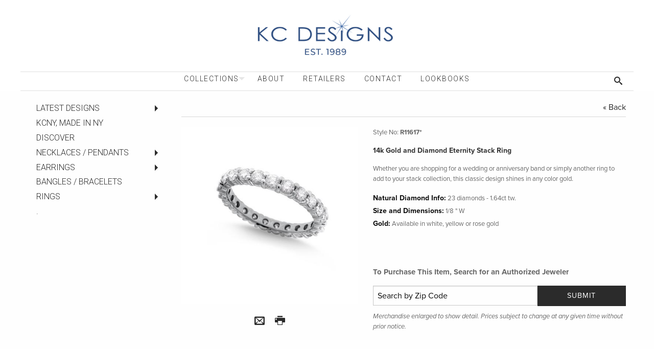

--- FILE ---
content_type: text/html; charset=UTF-8
request_url: https://www.kcdesignsnyc.com/product/r11617-diamond-eternity-band/
body_size: 5782
content:

<!doctype html>
<html class="no-js" lang="en">
<head>
    <title>Diamond Eternity Band in 14k White Gold with 23 Diamonds weighing 1.64ct tw.</title>
    <meta name="description" content="The love that you have for your significant other will go on and on forever, so honor your commitment with this romantic and beautiful diamond eternity band. The never ending band of 23 shimmering 1.6" />
    <meta name="keywords" content="" />
    <meta name="robots" content="INDEX,FOLLOW" />
    <meta charset="utf-8" />
    <meta http-equiv="x-ua-compatible" content="ie=edge" />
    <meta name="viewport" content="width=device-width, initial-scale=1.0" />
    <meta http-equiv="content-language" content="en" />
    <meta name="language" content="en" />
    <meta http-equiv="imagetoolbar" content="no" />
    <script type="text/javascript" src="/assets/js/front/jquery.tools.min.js?1378750692"></script>
    <script type="text/javascript">var base_url = "https://www.kcdesignsnyc.com/"</script>
    <link rel="canonical" href="https://www.kcdesignsnyc.com/product/r11617-diamond-eternity-band" />
    <link href="https://www.kcdesignsnyc.com/assets/css/front/app.css" rel="stylesheet" type="text/css" media="all" />
    <link href="https://www.kcdesignsnyc.com/assets/css/front/jquery.fancybox.css" rel="stylesheet" type="text/css" media="all" />
    <link href='https://fonts.googleapis.com/css?family=Roboto:300,100' rel='stylesheet' type='text/css' />
	<link rel="stylesheet" type="text/css" href="https://cdn.datatables.net/v/zf/jszip-2.5.0/dt-1.10.20/b-1.6.1/b-html5-1.6.1/b-print-1.6.1/datatables.min.css"/>
	<link href="https://fonts.googleapis.com/css2?family=Kaushan+Script&display=swap" rel="stylesheet">
    <script src="https://use.typekit.net/jio6kpa.js"></script>
    <script src="https://www.kcdesignsnyc.com/assets/js/lazysizes.min.js" async=""></script>
    <script>try{Typekit.load({ async: true });}catch(e){}</script>
        <script src='https://www.google.com/recaptcha/api.js'></script>
<script id="mcjs">!function(c,h,i,m,p){m=c.createElement(h),p=c.getElementsByTagName(h)[0],m.async=1,m.src=i,p.parentNode.insertBefore(m,p)}(document,"script","https://chimpstatic.com/mcjs-connected/js/users/82c435682908c9930da101274/b01eff66a47ec41f1f468d947.js");</script>	
</head>
<body>

    <div class="off-canvas-wrapper">
        <div class="off-canvas-wrapper-inner" data-off-canvas-wrapper=data-off-canvas-wrapper>
            <div class="off-canvas position-left" id="offCanvasLeft" data-off-canvas=data-off-canvas>
<ul class="vertical menu drilldown" data-drilldown data-auto-height="true" data-animate-height="true" style="margin-top:15px;">
  <li>
    <a href="#">Collections</a>
    <ul class="menu vertical nested">
    <li><a href="javascript:void(0)" class="qmparent latest-designs">LATEST DESIGNS</a> 
<ul class='menu nested regular'>
<li><a href="https://www.kcdesignsnyc.com/category/latest-designs/be-bold/" class="be-bold">BE BOLD</a></li>
<li><a href="https://www.kcdesignsnyc.com/category/latest-designs/" class="show_all">Show All</a></li>
</ul></li>
<li><a href="https://www.kcdesignsnyc.com/category/kcny/" class="kcny">KCNY,  made in NY</a></li>
<li><a href="https://www.kcdesignsnyc.com/category/discover/" class="discover">Discover</a></li>
<li><a href="javascript:void(0)" class="qmparent pendants">Necklaces / Pendants</a> 
<ul class='menu nested regular'>
<li><a href="javascript:void(0)" class="qmparent initial-necklaces">Initials</a> 
<ul class='menu nested regular'>
<li><a href="https://www.kcdesignsnyc.com/category/pendants/initial-necklaces/baby-block-n3760/" class="baby-block-n3760">Baby Block N3760</a></li>
<li><a href="javascript:void(0)" class="qmparent bitty-block">Bitty Block</a> 
<ul class='menu nested regular'>
<li><a href="https://www.kcdesignsnyc.com/category/pendants/initial-necklaces/bitty-block/bitty_block_necklace_n13095/" class="bitty_block_necklace_n13095">Bitty Block Necklace N13095</a></li>
<li><a href="https://www.kcdesignsnyc.com/category/pendants/initial-necklaces/bitty-block/bitty_block_single_earring_charm_ch3171/" class="bitty_block_single_earring_charm_ch3171">Bitty Block Single Earring Charm CH3171</a></li>
<li><a href="https://www.kcdesignsnyc.com/category/pendants/initial-necklaces/bitty-block/bitty_block_single_stud_earring_e3171/" class="bitty_block_single_stud_earring_e3171">Bitty Block Single Stud Earring E3171</a></li>
<li><a href="https://www.kcdesignsnyc.com/category/pendants/initial-necklaces/bitty-block/" class="show_all">Show All</a></li>
</ul></li>
<li><a href="javascript:void(0)" class="qmparent discs">Discs</a> 
<ul class='menu nested regular'>
<li><a href="https://www.kcdesignsnyc.com/category/pendants/initial-necklaces/discs/mini_disc_lowercase_n9640/" class="mini_disc_lowercase_n9640">Mini Disc Lowercase N9640</a></li>
<li><a href="https://www.kcdesignsnyc.com/category/pendants/initial-necklaces/discs/mini_disc_uppercase_n11400/" class="mini_disc_uppercase_n11400">Mini Disc Uppercase N11400</a></li>
<li><a href="https://www.kcdesignsnyc.com/category/pendants/initial-necklaces/discs/large_disc_n7444/" class="large_disc_n7444">Large Disc N7444</a></li>
<li><a href="https://www.kcdesignsnyc.com/category/pendants/initial-necklaces/discs/" class="show_all">Show All</a></li>
</ul></li>
<li><a href="https://www.kcdesignsnyc.com/category/pendants/initial-necklaces/new_dog_tag_initial_n9543/" class="new_dog_tag_initial_n9543">Dog Tag Initial N9543, N1591</a></li>
<li><a href="https://www.kcdesignsnyc.com/category/pendants/initial-necklaces/modern-block_n4999/" class="modern-block_n4999">Modern  Block N4999</a></li>
<li><a href="javascript:void(0)" class="qmparent typewriter">Typewriter</a> 
<ul class='menu nested regular'>
<li><a href="https://www.kcdesignsnyc.com/category/pendants/initial-necklaces/typewriter/typewriter_with_bail_n8875/" class="typewriter_with_bail_n8875">Typewriter with Bail N8875</a></li>
<li><a href="https://www.kcdesignsnyc.com/category/pendants/initial-necklaces/typewriter/typewriter_without_bail_n9660/" class="typewriter_without_bail_n9660">Typewriter without Bail N9660</a></li>
<li><a href="https://www.kcdesignsnyc.com/category/pendants/initial-necklaces/typewriter/" class="show_all">Show All</a></li>
</ul></li>
<li><a href="https://www.kcdesignsnyc.com/category/pendants/initial-necklaces/" class="show_all">Show All</a></li>
</ul></li>
<li><a href="https://www.kcdesignsnyc.com/category/pendants/religious-and-spiritual/" class="religious-and-spiritual">Crosses</a></li>
<li><a href="https://www.kcdesignsnyc.com/category/pendants/jewish-stars/" class="jewish-stars">Jewish Stars</a></li>
<li><a href="https://www.kcdesignsnyc.com/category/pendants/evil-eye-hamsa/" class="evil-eye-hamsa">Evil Eye, Hamsa</a></li>
<li><a href="https://www.kcdesignsnyc.com/category/pendants/animals/" class="animals">Animals</a></li>
<li><a href="https://www.kcdesignsnyc.com/category/pendants/celestial/" class="celestial">Celestial</a></li>
<li><a href="https://www.kcdesignsnyc.com/category/pendants/diamond-by-the-yard/" class="diamond-by-the-yard">Diamond By The Yard</a></li>
<li><a href="https://www.kcdesignsnyc.com/category/pendants/fashion/" class="fashion">Fashion</a></li>
<li><a href="https://www.kcdesignsnyc.com/category/pendants/remembrance-lockets/" class="remembrance-lockets">Locket Collection</a></li>
<li><a href="https://www.kcdesignsnyc.com/category/pendants/nature/" class="nature">Nature</a></li>
<li><a href="https://www.kcdesignsnyc.com/category/pendants/peace-and-love/" class="peace-and-love">Peace and Love</a></li>
<li><a href="https://www.kcdesignsnyc.com/category/pendants/sealife/" class="sealife">Sealife</a></li>
<li><a href="https://www.kcdesignsnyc.com/category/pendants/states/" class="states">States</a></li>
<li><a href="https://www.kcdesignsnyc.com/category/pendants/necklace-accessories/" class="necklace-accessories">Necklace Accessories</a></li>
<li><a href="https://www.kcdesignsnyc.com/category/pendants/" class="show_all">Show All</a></li>
</ul></li>
<li><a href="javascript:void(0)" class="qmparent earrings">Earrings</a> 
<ul class='menu nested regular'>
<li><a href="https://www.kcdesignsnyc.com/category/earrings/animals/" class="animals">Animals</a></li>
<li><a href="https://www.kcdesignsnyc.com/category/earrings/celestial/" class="celestial">Celestial</a></li>
<li><a href="https://www.kcdesignsnyc.com/category/earrings/diamond-fashion/" class="diamond-fashion">Diamond Fashion</a></li>
<li><a href="https://www.kcdesignsnyc.com/category/earrings/earring-charms/" class="earring-charms">Earring Charms</a></li>
<li><a href="https://www.kcdesignsnyc.com/category/earrings/earring-cuff/" class="earring-cuff">Earring Cuff</a></li>
<li><a href="javascript:void(0)" class="qmparent hoops">Hoops</a> 
<ul class='menu nested regular'>
<li><a href="https://www.kcdesignsnyc.com/category/earrings/hoops/thenewhoop/" class="thenewhoop">THE NEW HOOP</a></li>
<li><a href="https://www.kcdesignsnyc.com/category/earrings/hoops/14-12-6-12mm-diameter/" class="14-12-6-12mm-diameter">1/4"-1/2" (6-12mm) diameter</a></li>
<li><a href="https://www.kcdesignsnyc.com/category/earrings/hoops/.51-.75-13-20mm-diameter/" class=".51-.75-13-20mm-diameter">1/2"-3/4" (13-20mm) diameter</a></li>
<li><a href="https://www.kcdesignsnyc.com/category/earrings/hoops/.76-1-21-25mm-diameter/" class=".76-1-21-25mm-diameter">3/4"-1" (21-25mm) diameter</a></li>
<li><a href="https://www.kcdesignsnyc.com/category/earrings/hoops/1.1-1.25-26-30mm-diameter/" class="1.1-1.25-26-30mm-diameter">1"- 1 1/4" (26-30mm) diameter</a></li>
<li><a href="https://www.kcdesignsnyc.com/category/earrings/hoops/1.26-1.5-31-38mm-diameter/" class="1.26-1.5-31-38mm-diameter">1 1/4"- 1 1/2" (31-38mm) diameter</a></li>
<li><a href="https://www.kcdesignsnyc.com/category/earrings/hoops/1.51-1.75-39-44mm-diameter/" class="1.51-1.75-39-44mm-diameter">1 1/2"-1 3/4" (39-44mm) diameter</a></li>
<li><a href="https://www.kcdesignsnyc.com/category/earrings/hoops/1-34-2-44mm-diameter/" class="1-34-2-44mm-diameter">1 3/4" - 2"+ (44+mm) diameter</a></li>
<li><a href="https://www.kcdesignsnyc.com/category/earrings/hoops/" class="show_all">Show All</a></li>
</ul></li>
<li><a href="https://www.kcdesignsnyc.com/category/earrings/nature/" class="nature">Nature</a></li>
<li><a href="https://www.kcdesignsnyc.com/category/earrings/peace-and-love/" class="peace-and-love">Peace and Love</a></li>
<li><a href="https://www.kcdesignsnyc.com/category/earrings/religious-and-spiritual/" class="religious-and-spiritual">Religious and Spiritual</a></li>
<li><a href="https://www.kcdesignsnyc.com/category/earrings/sealife/" class="sealife">Sealife</a></li>
<li><a href="https://www.kcdesignsnyc.com/category/earrings/" class="show_all">Show All</a></li>
</ul></li>
<li><a href="https://www.kcdesignsnyc.com/category/bangles-bracelets/" class="bangles-bracelets">Bangles / Bracelets</a></li>
<li><a href="javascript:void(0)" class="qmparent rings">Rings</a> 
<ul class='menu nested regular'>
<li><a href="https://www.kcdesignsnyc.com/category/rings/stack-and-style/" class="stack-and-style">Stack and Style Rings</a></li>
<li><a href="https://www.kcdesignsnyc.com/category/rings/" class="show_all">Show All</a></li>
</ul></li>
<li><a href="https://www.kcdesignsnyc.com/category/prior-collections/" class="prior-collections">.</a></li>
    </ul>
  </li>
                    <li class="level_0"><a href="https://www.kcdesignsnyc.com/about/" class="about">About</a></li>
<li class="level_0"><a href="https://www.kcdesignsnyc.com/kc-designs-authorized-jewelers/" class="authorized">Retailers</a></li>
<li class="level_0"><a href="https://www.kcdesignsnyc.com/contact/" class="contact">Contact </a></li>
<li class="level_0"><a href="https://www.kcdesignsnyc.com/lookbooks/" class="lookbooks">Lookbooks</a></li>
  </ul>                
                            </div>
            <div class="off-canvas-content" data-off-canvas-content=data-off-canvas-content>
                <header>
                    <a href="https://www.kcdesignsnyc.com/" class="logo fade-in"><img src="/assets/images/front/kcd-logo-2024-horizontal.jpg" /></a>
                    <div class="row menu-row">
                        <div class="column text-center">                            
<ul class="dropdown menu show-for-large" data-dropdown-menu>
  <li>
    <a href="#">Collections</a>
    <ul class="menu vertical nested">
  <li><a href="javascript:void(0)" class="qmparent latest-designs">LATEST DESIGNS</a> 
<ul class='menu nested regular'>
<li><a href="https://www.kcdesignsnyc.com/category/latest-designs/be-bold/" class="be-bold">BE BOLD</a></li>
<li><a href="https://www.kcdesignsnyc.com/category/latest-designs/" class="show_all">Show All</a></li>
</ul></li>
<li><a href="https://www.kcdesignsnyc.com/category/kcny/" class="kcny">KCNY,  made in NY</a></li>
<li><a href="https://www.kcdesignsnyc.com/category/discover/" class="discover">Discover</a></li>
<li><a href="javascript:void(0)" class="qmparent pendants">Necklaces / Pendants</a> 
<ul class='menu nested regular'>
<li><a href="javascript:void(0)" class="qmparent initial-necklaces">Initials</a> 
<ul class='menu nested regular'>
<li><a href="https://www.kcdesignsnyc.com/category/pendants/initial-necklaces/baby-block-n3760/" class="baby-block-n3760">Baby Block N3760</a></li>
<li><a href="javascript:void(0)" class="qmparent bitty-block">Bitty Block</a> 
<ul class='menu nested regular'>
<li><a href="https://www.kcdesignsnyc.com/category/pendants/initial-necklaces/bitty-block/bitty_block_necklace_n13095/" class="bitty_block_necklace_n13095">Bitty Block Necklace N13095</a></li>
<li><a href="https://www.kcdesignsnyc.com/category/pendants/initial-necklaces/bitty-block/bitty_block_single_earring_charm_ch3171/" class="bitty_block_single_earring_charm_ch3171">Bitty Block Single Earring Charm CH3171</a></li>
<li><a href="https://www.kcdesignsnyc.com/category/pendants/initial-necklaces/bitty-block/bitty_block_single_stud_earring_e3171/" class="bitty_block_single_stud_earring_e3171">Bitty Block Single Stud Earring E3171</a></li>
<li><a href="https://www.kcdesignsnyc.com/category/pendants/initial-necklaces/bitty-block/" class="show_all">Show All</a></li>
</ul></li>
<li><a href="javascript:void(0)" class="qmparent discs">Discs</a> 
<ul class='menu nested regular'>
<li><a href="https://www.kcdesignsnyc.com/category/pendants/initial-necklaces/discs/mini_disc_lowercase_n9640/" class="mini_disc_lowercase_n9640">Mini Disc Lowercase N9640</a></li>
<li><a href="https://www.kcdesignsnyc.com/category/pendants/initial-necklaces/discs/mini_disc_uppercase_n11400/" class="mini_disc_uppercase_n11400">Mini Disc Uppercase N11400</a></li>
<li><a href="https://www.kcdesignsnyc.com/category/pendants/initial-necklaces/discs/large_disc_n7444/" class="large_disc_n7444">Large Disc N7444</a></li>
<li><a href="https://www.kcdesignsnyc.com/category/pendants/initial-necklaces/discs/" class="show_all">Show All</a></li>
</ul></li>
<li><a href="https://www.kcdesignsnyc.com/category/pendants/initial-necklaces/new_dog_tag_initial_n9543/" class="new_dog_tag_initial_n9543">Dog Tag Initial N9543, N1591</a></li>
<li><a href="https://www.kcdesignsnyc.com/category/pendants/initial-necklaces/modern-block_n4999/" class="modern-block_n4999">Modern  Block N4999</a></li>
<li><a href="javascript:void(0)" class="qmparent typewriter">Typewriter</a> 
<ul class='menu nested regular'>
<li><a href="https://www.kcdesignsnyc.com/category/pendants/initial-necklaces/typewriter/typewriter_with_bail_n8875/" class="typewriter_with_bail_n8875">Typewriter with Bail N8875</a></li>
<li><a href="https://www.kcdesignsnyc.com/category/pendants/initial-necklaces/typewriter/typewriter_without_bail_n9660/" class="typewriter_without_bail_n9660">Typewriter without Bail N9660</a></li>
<li><a href="https://www.kcdesignsnyc.com/category/pendants/initial-necklaces/typewriter/" class="show_all">Show All</a></li>
</ul></li>
<li><a href="https://www.kcdesignsnyc.com/category/pendants/initial-necklaces/" class="show_all">Show All</a></li>
</ul></li>
<li><a href="https://www.kcdesignsnyc.com/category/pendants/religious-and-spiritual/" class="religious-and-spiritual">Crosses</a></li>
<li><a href="https://www.kcdesignsnyc.com/category/pendants/jewish-stars/" class="jewish-stars">Jewish Stars</a></li>
<li><a href="https://www.kcdesignsnyc.com/category/pendants/evil-eye-hamsa/" class="evil-eye-hamsa">Evil Eye, Hamsa</a></li>
<li><a href="https://www.kcdesignsnyc.com/category/pendants/animals/" class="animals">Animals</a></li>
<li><a href="https://www.kcdesignsnyc.com/category/pendants/celestial/" class="celestial">Celestial</a></li>
<li><a href="https://www.kcdesignsnyc.com/category/pendants/diamond-by-the-yard/" class="diamond-by-the-yard">Diamond By The Yard</a></li>
<li><a href="https://www.kcdesignsnyc.com/category/pendants/fashion/" class="fashion">Fashion</a></li>
<li><a href="https://www.kcdesignsnyc.com/category/pendants/remembrance-lockets/" class="remembrance-lockets">Locket Collection</a></li>
<li><a href="https://www.kcdesignsnyc.com/category/pendants/nature/" class="nature">Nature</a></li>
<li><a href="https://www.kcdesignsnyc.com/category/pendants/peace-and-love/" class="peace-and-love">Peace and Love</a></li>
<li><a href="https://www.kcdesignsnyc.com/category/pendants/sealife/" class="sealife">Sealife</a></li>
<li><a href="https://www.kcdesignsnyc.com/category/pendants/states/" class="states">States</a></li>
<li><a href="https://www.kcdesignsnyc.com/category/pendants/necklace-accessories/" class="necklace-accessories">Necklace Accessories</a></li>
<li><a href="https://www.kcdesignsnyc.com/category/pendants/" class="show_all">Show All</a></li>
</ul></li>
<li><a href="javascript:void(0)" class="qmparent earrings">Earrings</a> 
<ul class='menu nested regular'>
<li><a href="https://www.kcdesignsnyc.com/category/earrings/animals/" class="animals">Animals</a></li>
<li><a href="https://www.kcdesignsnyc.com/category/earrings/celestial/" class="celestial">Celestial</a></li>
<li><a href="https://www.kcdesignsnyc.com/category/earrings/diamond-fashion/" class="diamond-fashion">Diamond Fashion</a></li>
<li><a href="https://www.kcdesignsnyc.com/category/earrings/earring-charms/" class="earring-charms">Earring Charms</a></li>
<li><a href="https://www.kcdesignsnyc.com/category/earrings/earring-cuff/" class="earring-cuff">Earring Cuff</a></li>
<li><a href="javascript:void(0)" class="qmparent hoops">Hoops</a> 
<ul class='menu nested regular'>
<li><a href="https://www.kcdesignsnyc.com/category/earrings/hoops/thenewhoop/" class="thenewhoop">THE NEW HOOP</a></li>
<li><a href="https://www.kcdesignsnyc.com/category/earrings/hoops/14-12-6-12mm-diameter/" class="14-12-6-12mm-diameter">1/4"-1/2" (6-12mm) diameter</a></li>
<li><a href="https://www.kcdesignsnyc.com/category/earrings/hoops/.51-.75-13-20mm-diameter/" class=".51-.75-13-20mm-diameter">1/2"-3/4" (13-20mm) diameter</a></li>
<li><a href="https://www.kcdesignsnyc.com/category/earrings/hoops/.76-1-21-25mm-diameter/" class=".76-1-21-25mm-diameter">3/4"-1" (21-25mm) diameter</a></li>
<li><a href="https://www.kcdesignsnyc.com/category/earrings/hoops/1.1-1.25-26-30mm-diameter/" class="1.1-1.25-26-30mm-diameter">1"- 1 1/4" (26-30mm) diameter</a></li>
<li><a href="https://www.kcdesignsnyc.com/category/earrings/hoops/1.26-1.5-31-38mm-diameter/" class="1.26-1.5-31-38mm-diameter">1 1/4"- 1 1/2" (31-38mm) diameter</a></li>
<li><a href="https://www.kcdesignsnyc.com/category/earrings/hoops/1.51-1.75-39-44mm-diameter/" class="1.51-1.75-39-44mm-diameter">1 1/2"-1 3/4" (39-44mm) diameter</a></li>
<li><a href="https://www.kcdesignsnyc.com/category/earrings/hoops/1-34-2-44mm-diameter/" class="1-34-2-44mm-diameter">1 3/4" - 2"+ (44+mm) diameter</a></li>
<li><a href="https://www.kcdesignsnyc.com/category/earrings/hoops/" class="show_all">Show All</a></li>
</ul></li>
<li><a href="https://www.kcdesignsnyc.com/category/earrings/nature/" class="nature">Nature</a></li>
<li><a href="https://www.kcdesignsnyc.com/category/earrings/peace-and-love/" class="peace-and-love">Peace and Love</a></li>
<li><a href="https://www.kcdesignsnyc.com/category/earrings/religious-and-spiritual/" class="religious-and-spiritual">Religious and Spiritual</a></li>
<li><a href="https://www.kcdesignsnyc.com/category/earrings/sealife/" class="sealife">Sealife</a></li>
<li><a href="https://www.kcdesignsnyc.com/category/earrings/" class="show_all">Show All</a></li>
</ul></li>
<li><a href="https://www.kcdesignsnyc.com/category/bangles-bracelets/" class="bangles-bracelets">Bangles / Bracelets</a></li>
<li><a href="javascript:void(0)" class="qmparent rings">Rings</a> 
<ul class='menu nested regular'>
<li><a href="https://www.kcdesignsnyc.com/category/rings/stack-and-style/" class="stack-and-style">Stack and Style Rings</a></li>
<li><a href="https://www.kcdesignsnyc.com/category/rings/" class="show_all">Show All</a></li>
</ul></li>
<li><a href="https://www.kcdesignsnyc.com/category/prior-collections/" class="prior-collections">.</a></li>
    </ul>
  </li>
                              <li class="level_0"><a href="https://www.kcdesignsnyc.com/about/" class="about">About</a></li>
<li class="level_0"><a href="https://www.kcdesignsnyc.com/kc-designs-authorized-jewelers/" class="authorized">Retailers</a></li>
<li class="level_0"><a href="https://www.kcdesignsnyc.com/contact/" class="contact">Contact </a></li>
<li class="level_0"><a href="https://www.kcdesignsnyc.com/lookbooks/" class="lookbooks">Lookbooks</a></li>
  </ul>

                                                                    <a class="logged-out search fade-in slide-from-right" data-toggle="search-box"><i class="icon-search"></i></a>
                                

                            <div class="callout secondary" id="search-box" data-toggler=data-toggler data-animate="fade-in fade-out">
                                <form action="https://www.kcdesignsnyc.com/category/" id="search" method="get">
                                    <div class="large"><input type="text" name="adv_search" value="" /></div>
                                    <div class="search-btn">
                                        <i class="icon-search"></i>
                                        <input class="btn" type="submit" name="submit" />
                                    </div>
                                </form>
                            </div>
                            <button class="menu-btn hide-for-large fade-in slide-from-left" data-toggle="offCanvasLeft">
                                <i class="icon-menu-3"></i>
                            </button>
                        </div>
                    </div>
                </header><!--head-->
                    
                <div class="row interior">
                    <div class="column large-4 xlarge-3 sidebar show-for-xlarge">

                        <h2 class="more-in-this-section">Select a Collection</h2>
                        <ul class="vertical menu drilldown fade-in" data-drilldown data-parent-link="true">
                            <li><a href="javascript:void(0)" class="qmparent latest-designs">LATEST DESIGNS</a> 
<ul class='menu nested regular'>
<li><a href="https://www.kcdesignsnyc.com/category/latest-designs/be-bold/" class="be-bold">BE BOLD</a></li>
<li><a href="https://www.kcdesignsnyc.com/category/latest-designs/" class="show_all">Show All</a></li>
</ul></li>
<li><a href="https://www.kcdesignsnyc.com/category/kcny/" class="kcny">KCNY,  made in NY</a></li>
<li><a href="https://www.kcdesignsnyc.com/category/discover/" class="discover">Discover</a></li>
<li><a href="javascript:void(0)" class="qmparent pendants">Necklaces / Pendants</a> 
<ul class='menu nested regular'>
<li><a href="javascript:void(0)" class="qmparent initial-necklaces">Initials</a> 
<ul class='menu nested regular'>
<li><a href="https://www.kcdesignsnyc.com/category/pendants/initial-necklaces/baby-block-n3760/" class="baby-block-n3760">Baby Block N3760</a></li>
<li><a href="javascript:void(0)" class="qmparent bitty-block">Bitty Block</a> 
<ul class='menu nested regular'>
<li><a href="https://www.kcdesignsnyc.com/category/pendants/initial-necklaces/bitty-block/bitty_block_necklace_n13095/" class="bitty_block_necklace_n13095">Bitty Block Necklace N13095</a></li>
<li><a href="https://www.kcdesignsnyc.com/category/pendants/initial-necklaces/bitty-block/bitty_block_single_earring_charm_ch3171/" class="bitty_block_single_earring_charm_ch3171">Bitty Block Single Earring Charm CH3171</a></li>
<li><a href="https://www.kcdesignsnyc.com/category/pendants/initial-necklaces/bitty-block/bitty_block_single_stud_earring_e3171/" class="bitty_block_single_stud_earring_e3171">Bitty Block Single Stud Earring E3171</a></li>
<li><a href="https://www.kcdesignsnyc.com/category/pendants/initial-necklaces/bitty-block/" class="show_all">Show All</a></li>
</ul></li>
<li><a href="javascript:void(0)" class="qmparent discs">Discs</a> 
<ul class='menu nested regular'>
<li><a href="https://www.kcdesignsnyc.com/category/pendants/initial-necklaces/discs/mini_disc_lowercase_n9640/" class="mini_disc_lowercase_n9640">Mini Disc Lowercase N9640</a></li>
<li><a href="https://www.kcdesignsnyc.com/category/pendants/initial-necklaces/discs/mini_disc_uppercase_n11400/" class="mini_disc_uppercase_n11400">Mini Disc Uppercase N11400</a></li>
<li><a href="https://www.kcdesignsnyc.com/category/pendants/initial-necklaces/discs/large_disc_n7444/" class="large_disc_n7444">Large Disc N7444</a></li>
<li><a href="https://www.kcdesignsnyc.com/category/pendants/initial-necklaces/discs/" class="show_all">Show All</a></li>
</ul></li>
<li><a href="https://www.kcdesignsnyc.com/category/pendants/initial-necklaces/new_dog_tag_initial_n9543/" class="new_dog_tag_initial_n9543">Dog Tag Initial N9543, N1591</a></li>
<li><a href="https://www.kcdesignsnyc.com/category/pendants/initial-necklaces/modern-block_n4999/" class="modern-block_n4999">Modern  Block N4999</a></li>
<li><a href="javascript:void(0)" class="qmparent typewriter">Typewriter</a> 
<ul class='menu nested regular'>
<li><a href="https://www.kcdesignsnyc.com/category/pendants/initial-necklaces/typewriter/typewriter_with_bail_n8875/" class="typewriter_with_bail_n8875">Typewriter with Bail N8875</a></li>
<li><a href="https://www.kcdesignsnyc.com/category/pendants/initial-necklaces/typewriter/typewriter_without_bail_n9660/" class="typewriter_without_bail_n9660">Typewriter without Bail N9660</a></li>
<li><a href="https://www.kcdesignsnyc.com/category/pendants/initial-necklaces/typewriter/" class="show_all">Show All</a></li>
</ul></li>
<li><a href="https://www.kcdesignsnyc.com/category/pendants/initial-necklaces/" class="show_all">Show All</a></li>
</ul></li>
<li><a href="https://www.kcdesignsnyc.com/category/pendants/religious-and-spiritual/" class="religious-and-spiritual">Crosses</a></li>
<li><a href="https://www.kcdesignsnyc.com/category/pendants/jewish-stars/" class="jewish-stars">Jewish Stars</a></li>
<li><a href="https://www.kcdesignsnyc.com/category/pendants/evil-eye-hamsa/" class="evil-eye-hamsa">Evil Eye, Hamsa</a></li>
<li><a href="https://www.kcdesignsnyc.com/category/pendants/animals/" class="animals">Animals</a></li>
<li><a href="https://www.kcdesignsnyc.com/category/pendants/celestial/" class="celestial">Celestial</a></li>
<li><a href="https://www.kcdesignsnyc.com/category/pendants/diamond-by-the-yard/" class="diamond-by-the-yard">Diamond By The Yard</a></li>
<li><a href="https://www.kcdesignsnyc.com/category/pendants/fashion/" class="fashion">Fashion</a></li>
<li><a href="https://www.kcdesignsnyc.com/category/pendants/remembrance-lockets/" class="remembrance-lockets">Locket Collection</a></li>
<li><a href="https://www.kcdesignsnyc.com/category/pendants/nature/" class="nature">Nature</a></li>
<li><a href="https://www.kcdesignsnyc.com/category/pendants/peace-and-love/" class="peace-and-love">Peace and Love</a></li>
<li><a href="https://www.kcdesignsnyc.com/category/pendants/sealife/" class="sealife">Sealife</a></li>
<li><a href="https://www.kcdesignsnyc.com/category/pendants/states/" class="states">States</a></li>
<li><a href="https://www.kcdesignsnyc.com/category/pendants/necklace-accessories/" class="necklace-accessories">Necklace Accessories</a></li>
<li><a href="https://www.kcdesignsnyc.com/category/pendants/" class="show_all">Show All</a></li>
</ul></li>
<li><a href="javascript:void(0)" class="qmparent earrings">Earrings</a> 
<ul class='menu nested regular'>
<li><a href="https://www.kcdesignsnyc.com/category/earrings/animals/" class="animals">Animals</a></li>
<li><a href="https://www.kcdesignsnyc.com/category/earrings/celestial/" class="celestial">Celestial</a></li>
<li><a href="https://www.kcdesignsnyc.com/category/earrings/diamond-fashion/" class="diamond-fashion">Diamond Fashion</a></li>
<li><a href="https://www.kcdesignsnyc.com/category/earrings/earring-charms/" class="earring-charms">Earring Charms</a></li>
<li><a href="https://www.kcdesignsnyc.com/category/earrings/earring-cuff/" class="earring-cuff">Earring Cuff</a></li>
<li><a href="javascript:void(0)" class="qmparent hoops">Hoops</a> 
<ul class='menu nested regular'>
<li><a href="https://www.kcdesignsnyc.com/category/earrings/hoops/thenewhoop/" class="thenewhoop">THE NEW HOOP</a></li>
<li><a href="https://www.kcdesignsnyc.com/category/earrings/hoops/14-12-6-12mm-diameter/" class="14-12-6-12mm-diameter">1/4"-1/2" (6-12mm) diameter</a></li>
<li><a href="https://www.kcdesignsnyc.com/category/earrings/hoops/.51-.75-13-20mm-diameter/" class=".51-.75-13-20mm-diameter">1/2"-3/4" (13-20mm) diameter</a></li>
<li><a href="https://www.kcdesignsnyc.com/category/earrings/hoops/.76-1-21-25mm-diameter/" class=".76-1-21-25mm-diameter">3/4"-1" (21-25mm) diameter</a></li>
<li><a href="https://www.kcdesignsnyc.com/category/earrings/hoops/1.1-1.25-26-30mm-diameter/" class="1.1-1.25-26-30mm-diameter">1"- 1 1/4" (26-30mm) diameter</a></li>
<li><a href="https://www.kcdesignsnyc.com/category/earrings/hoops/1.26-1.5-31-38mm-diameter/" class="1.26-1.5-31-38mm-diameter">1 1/4"- 1 1/2" (31-38mm) diameter</a></li>
<li><a href="https://www.kcdesignsnyc.com/category/earrings/hoops/1.51-1.75-39-44mm-diameter/" class="1.51-1.75-39-44mm-diameter">1 1/2"-1 3/4" (39-44mm) diameter</a></li>
<li><a href="https://www.kcdesignsnyc.com/category/earrings/hoops/1-34-2-44mm-diameter/" class="1-34-2-44mm-diameter">1 3/4" - 2"+ (44+mm) diameter</a></li>
<li><a href="https://www.kcdesignsnyc.com/category/earrings/hoops/" class="show_all">Show All</a></li>
</ul></li>
<li><a href="https://www.kcdesignsnyc.com/category/earrings/nature/" class="nature">Nature</a></li>
<li><a href="https://www.kcdesignsnyc.com/category/earrings/peace-and-love/" class="peace-and-love">Peace and Love</a></li>
<li><a href="https://www.kcdesignsnyc.com/category/earrings/religious-and-spiritual/" class="religious-and-spiritual">Religious and Spiritual</a></li>
<li><a href="https://www.kcdesignsnyc.com/category/earrings/sealife/" class="sealife">Sealife</a></li>
<li><a href="https://www.kcdesignsnyc.com/category/earrings/" class="show_all">Show All</a></li>
</ul></li>
<li><a href="https://www.kcdesignsnyc.com/category/bangles-bracelets/" class="bangles-bracelets">Bangles / Bracelets</a></li>
<li><a href="javascript:void(0)" class="qmparent rings">Rings</a> 
<ul class='menu nested regular'>
<li><a href="https://www.kcdesignsnyc.com/category/rings/stack-and-style/" class="stack-and-style">Stack and Style Rings</a></li>
<li><a href="https://www.kcdesignsnyc.com/category/rings/" class="show_all">Show All</a></li>
</ul></li>
<li><a href="https://www.kcdesignsnyc.com/category/prior-collections/" class="prior-collections">.</a></li>
                        </ul>
                                            </div>

                    <div class="column large-12 xlarge-9  page-content" id="content">
                        <ul class="breadcrumb">
        <li class="back"><a href="javascript:history.go(-1);">&laquo; Back</a></li>
</ul>

<div class="single-prod row">
    <div class="prod-image column large-5 medium-6">
		<a href="https://www.kcdesignsnyc.com/assets/product_images/R11617.jpg" id="single_image">
        <img
            class="elevateZoom2"
            src="https://www.kcdesignsnyc.com/thumb.php?src=https://www.kcdesignsnyc.com/assets/product_images/R11617.jpg&w=480&h=480"
            data-zoom-image="https://www.kcdesignsnyc.com/assets/product_images/R11617.jpg"
            alt="R11617*"
            title="14k Gold and Diamond Eternity Stack Ring"
        />
		</a>
        <ul class="icon_links">
            <li class="email"><a href="https://www.kcdesignsnyc.com/product_email/r11617-diamond-eternity-band/" class="fancybox.ajax fancy-iframe"><i class="icon-envelop"></i></a></li>
            <li class="print"><a href="https://www.kcdesignsnyc.com/product_print/1974/" target="_blank"><i class="icon-printer"></i></a></li>
                    </ul>
    </div>
    <div class="prod-info column large-7 medium-6">
        <div class="single-info">
            <div class="row">
                <div class="column large-6 small-5 style-no">
                    <p>Style No: <span>R11617*</span></p>
                </div>
                <div class="column large-6 small-7 share">
                    <div id="prod_share">
                        <span class='st_sharethis'></span>
                        <span class='st_facebook'></span>
                        <span class='st_twitter'></span>
                        <span class='st_linkedin'></span>
                        <span class='st_pinterest'></span>
                        <span class='st_email'></span>
                    </div>
                </div>

            </div>


            <div class="prod_title">14k Gold and Diamond Eternity Stack Ring</div>
            <p class="desc">Whether you are shopping for a wedding or anniversary band or simply another ring to add to your stack collection, this classic design shines in any color gold.</p>
            <p><label>Natural Diamond Info:</label> 23 diamonds - 1.64ct tw.</p>            <p><label>Size and Dimensions:</label> 1/8 " W</p>            <p><label>Gold:</label> Available in white, yellow or rose gold</p>
                        <div class="row" style="padding:10px 5px;">
            <div class="column small-12">
            			</div>
			</div>
        <div class="info-wide">
                    </div>			
                        <ul class="right-links" style="display:none;">

                <li><a href="https://www.kcdesignsnyc.com/product_email/r11617-diamond-eternity-band/" rel="shadowbox;width=480;height=478">Send to a Friend</a></li>
                <li class="print"><a href="https://www.kcdesignsnyc.com/product_print/1974/" target="_blank">Print</a></li>
            </ul>

                        <div id="etailer_search">
                <p>To Purchase This Item, Search for an Authorized Jeweler</p>
                <form action="https://www.kcdesignsnyc.com/kc-designs-authorized-jewelers" method="post" id="jeweler_search">
                    <input type="text" name="zip" value="Search by Zip Code" onfocus="if(this.value=='Search by Zip Code')value='';" onBlur="if(this.value=='')value='Search by Zip Code';" />
                    <a href="/kc-designs-authorized-jewelers/results" class="button">Submit</a>
                    <input type="hidden" name="radius" value="50" />
                </form>
            </div>
            
        </div>

        <p class="disclaimer">Merchandise enlarged to show detail. Prices subject to change at any given time without prior notice.</p>


    </div>


</div>





<script>
$(document).ready(function() {

	/* This is basic - uses default settings */
	
	$("a#single_image").fancybox();
});
</script>

<script type="text/javascript">var switchTo5x=true;</script>
<script type="text/javascript" src="http://w.sharethis.com/button/buttons.js"></script>
<script type="text/javascript">stLight.options({publisher: "ur-1b6fb652-36c0-8158-ace6-b2d15d7fc7f7", doNotHash: false, doNotCopy: false, hashAddressBar: false});</script>
                    </div>
                </div>
                        
                    <footer id="footer">
                                <div class="row">
                                    <div class="column medium-4 small-6">
                                        <h4>ABOUT</h4>
                                        <ul class="menu vertical">
                                            <li><a href="/about/">Who we are</a></li>
                                            <li><a href="/jewelry-questions/">FAQ</a></li>
                                            <li><a href="/celebrities-who-wear-kc-designs-jewelry/">Media</a></li>
                                            <li><a href="/kc-designs-authorized-jewelers/">Retailers</a></li>
                                            <li><a href="/contact/">Contact Us</a></li>
                                        </ul>
                                    </div>
                                    <div class="column medium-4 small-6 stay-in-touch">
                                        <h4>Stay In Touch</h4>
                                        <ul class="menu social">
                                            <li><a class="icon-pinterest" href="http://pinterest.com/kcdesignsnyc/" target="_blank"></a></li>
                                            <li><a class="icon-google" href="https://plus.google.com/111604768927089563474/" target="_blank"></a></li>
                                            <li><a class="icon-facebook" href="http://www.facebook.com/KCDesignsNYC" target="_blank"></a></li>
                                            <li><a class="icon-twitter" href="https://twitter.com/kcdesignsnyc" target="_blank"></a></li>
                                            <li><a class="icon-instagram" href="https://www.instagram.com/kcdesignsnyc/"></a></li>
                                        </ul>
                                    </div>	
									<div class="column small-12 medium-4">
										<a href="https://www.kcdesignsnyc.com/authorized-jeweler-login/" class="button secondary">Authorized Jeweler Login</a>
									</div>
                                </div>
                        <div class="copyright-row">
                            <div class="row">
                                <div class="column medium-6 copyright">
                                    <p>Copyright KC Designs 2004-2026, All Rights Reserved</p>
									<p><a href="http://www.kaimika.com">Website Design and Maintenance</a> by Kaimika Technology.</p>
                                </div>
                            </div>
                        </div>
                    </footer>

             </div><!-- end off-canvas-content -->
        </div>
    </div>

    <script src="/node_modules/foundation-sites/node_modules/jquery/dist/jquery.js"></script>
    <script src="/node_modules/foundation-sites/node_modules/what-input/what-input.js"></script>
    <script src="/node_modules/foundation-sites/dist/foundation.js"></script>
    <script src="/node_modules/motion-ui/motion-ui.js"></script>
    <script src="/assets/js/noframework.waypoints.min.js"></script>
    <script src="/assets/js/slick.min.js"></script>
    <script src="https://npmcdn.com/imagesloaded@4.1/imagesloaded.pkgd.min.js"></script>
    <script type='text/javascript' src='/assets/js/jquery.fancybox.js'></script>
    <script type='text/javascript' src='/assets/js/jquery.elevatezoom.js'></script>
	<script type="text/javascript" src="https://cdnjs.cloudflare.com/ajax/libs/pdfmake/0.1.36/pdfmake.min.js"></script>
	<script type="text/javascript" src="https://cdnjs.cloudflare.com/ajax/libs/pdfmake/0.1.36/vfs_fonts.js"></script>
	<script type="text/javascript" src="https://cdn.datatables.net/v/zf/jszip-2.5.0/dt-1.10.20/b-1.6.1/b-html5-1.6.1/b-print-1.6.1/datatables.min.js"></script>    
    <script src="/assets/js/app.js"></script>
<script>
  (function(i,s,o,g,r,a,m){i['GoogleAnalyticsObject']=r;i[r]=i[r]||function(){
  (i[r].q=i[r].q||[]).push(arguments)},i[r].l=1*new Date();a=s.createElement(o),
  m=s.getElementsByTagName(o)[0];a.async=1;a.src=g;m.parentNode.insertBefore(a,m)
  })(window,document,'script','https://www.google-analytics.com/analytics.js','ga');

  ga('create', 'UA-75253478-1', 'auto');
  ga('send', 'pageview');

</script></body>
</html>


--- FILE ---
content_type: text/plain
request_url: https://www.google-analytics.com/j/collect?v=1&_v=j102&a=1927809014&t=pageview&_s=1&dl=https%3A%2F%2Fwww.kcdesignsnyc.com%2Fproduct%2Fr11617-diamond-eternity-band%2F&ul=en-us%40posix&dt=Diamond%20Eternity%20Band%20in%2014k%20White%20Gold%20with%2023%20Diamonds%20weighing%201.64ct%20tw.&sr=1280x720&vp=1280x720&_u=IEBAAEABAAAAACAAI~&jid=2035386192&gjid=1457881530&cid=553614101.1769181600&tid=UA-75253478-1&_gid=694789089.1769181600&_r=1&_slc=1&z=351543697
body_size: -451
content:
2,cG-Q18X19LBRL